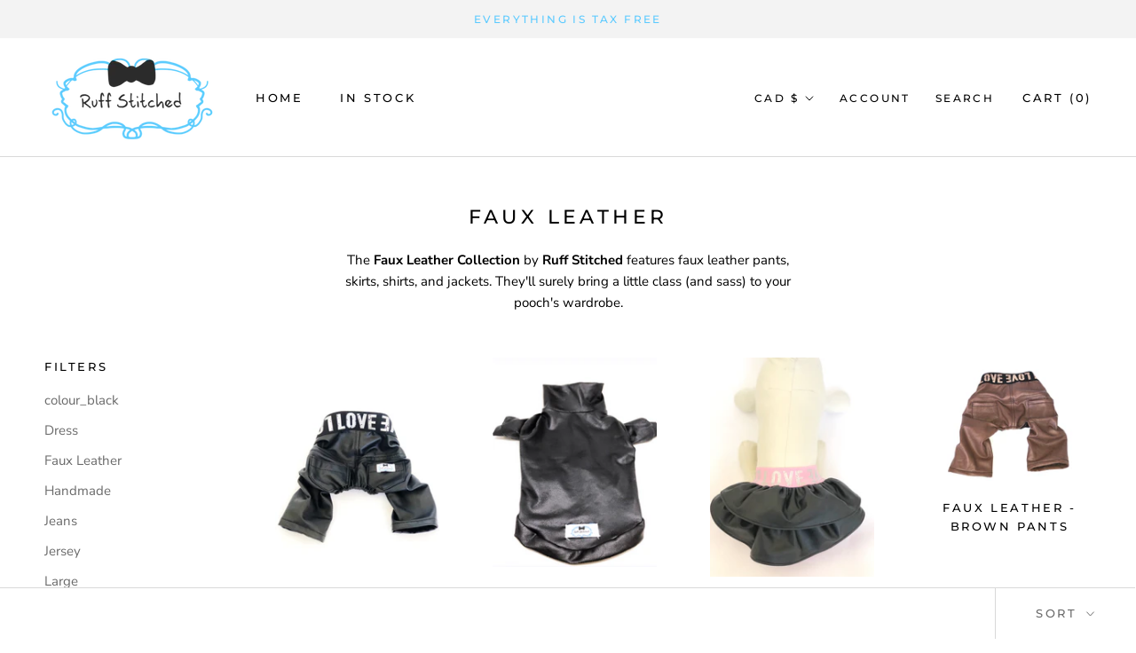

--- FILE ---
content_type: text/javascript
request_url: https://ruffstitched.com/cdn/shop/t/26/assets/custom.js?v=183944157590872491501611883420
body_size: -659
content:
//# sourceMappingURL=/cdn/shop/t/26/assets/custom.js.map?v=183944157590872491501611883420
